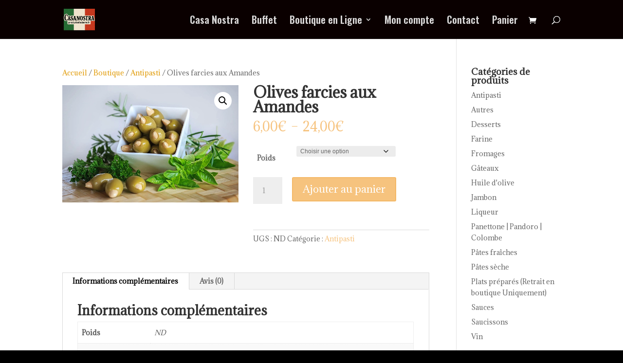

--- FILE ---
content_type: text/html; charset=utf-8
request_url: https://www.google.com/recaptcha/api2/aframe
body_size: 269
content:
<!DOCTYPE HTML><html><head><meta http-equiv="content-type" content="text/html; charset=UTF-8"></head><body><script nonce="0HUAYKTpDWz4m5ROOUB1NA">/** Anti-fraud and anti-abuse applications only. See google.com/recaptcha */ try{var clients={'sodar':'https://pagead2.googlesyndication.com/pagead/sodar?'};window.addEventListener("message",function(a){try{if(a.source===window.parent){var b=JSON.parse(a.data);var c=clients[b['id']];if(c){var d=document.createElement('img');d.src=c+b['params']+'&rc='+(localStorage.getItem("rc::a")?sessionStorage.getItem("rc::b"):"");window.document.body.appendChild(d);sessionStorage.setItem("rc::e",parseInt(sessionStorage.getItem("rc::e")||0)+1);localStorage.setItem("rc::h",'1768760465777');}}}catch(b){}});window.parent.postMessage("_grecaptcha_ready", "*");}catch(b){}</script></body></html>